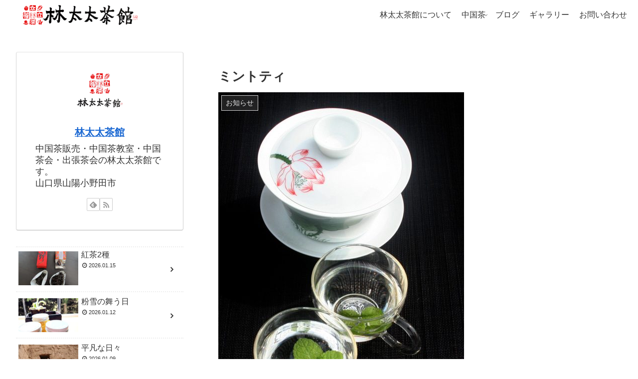

--- FILE ---
content_type: text/html; charset=UTF-8
request_url: https://www.lintaitai.com/wp-admin/admin-ajax.php
body_size: -197
content:
9126.7a36eed437c2a90485240b2225c0b75b